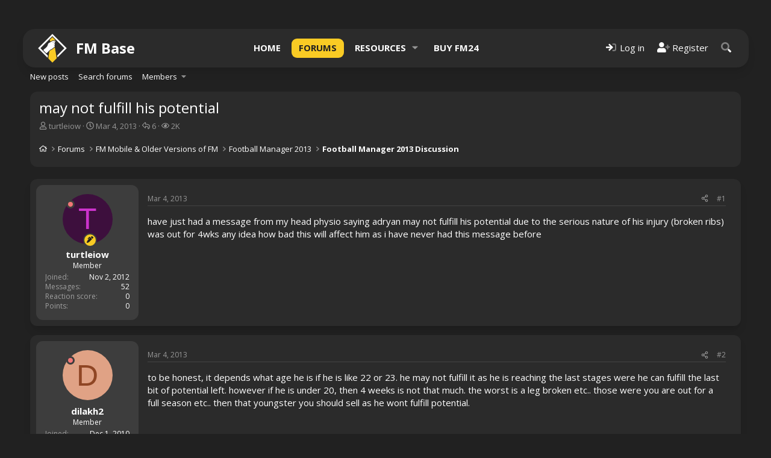

--- FILE ---
content_type: text/html; charset=utf-8
request_url: https://fm-base.co.uk/threads/may-not-fulfill-his-potential.110451/
body_size: 15405
content:
<!DOCTYPE html>
<html id="XF" lang="en-US" dir="LTR"
	data-xf="2.3"
	data-app="public"
	
	
	data-template="thread_view"
	data-container-key="node-102"
	data-content-key="thread-110451"
	data-logged-in="false"
	data-cookie-prefix="xf_"
	data-csrf="1768541602,3e68bdc8ae9bde047eab4c0f05cff917"
	class="has-no-js template-thread_view"
	>
<head>
	
	
	

	<meta charset="utf-8" />
	<title>may not fulfill his potential | FM Base</title>
	<link rel="manifest" href="/webmanifest.php">

	<meta http-equiv="X-UA-Compatible" content="IE=Edge" />
	<meta name="viewport" content="width=device-width, initial-scale=1, viewport-fit=cover">

	
		<meta name="theme-color" content="#f9cb24" />
	

	<meta name="apple-mobile-web-app-title" content="FM Base">
	
	
	<!-- VENATUS ADS -->
	<script src="https://hb.vntsm.com/v4/live/vms/sites/fm-base.co.uk/index.js" async></script> 
	<script>
	//Example Only
	self.__VM = self.__VM || [];
	self.__VM.push(function (admanager, scope) {
		scope.Config.get('billboard').display('vm-billboard');
		scope.Config.get('leaderboard').display('vm-leaderboard');
		scope.Config.get('double_mpu').display('vm-double-mpu');
		scope.Config.get('mpu').display('vm-mpu');
		scope.Config.get('skyscraper').display('vm-skyscraper');
		scope.Config.get('desktop_takeover').display('vm-desktop_takeover');
		scope.Config.get('video').display('vm-av');
		
		scope.Config.get('mobile_banner').display('vm-mobile_banner');
		scope.Config.get('mobile_mpu').display('vm-mobile_mpu');
		scope.Config.get('mobile_takeover').display('vm-mobile_takeover');

	});
	</script>
	<!-- /VENATUS ADS -->

	
		
		<meta name="description" content="have just had a message from my head physio saying adryan may not fulfill his potential due to the serious nature of his injury (broken ribs) was out for..." />
		<meta property="og:description" content="have just had a message from my head physio saying adryan may not fulfill his potential due to the serious nature of his injury (broken ribs) was out for 4wks any idea how bad this will affect him as i have never had this message before" />
		<meta property="twitter:description" content="have just had a message from my head physio saying adryan may not fulfill his potential due to the serious nature of his injury (broken ribs) was out for 4wks any idea how bad this will affect him..." />
	
	
		<meta property="og:url" content="https://fm-base.co.uk/threads/may-not-fulfill-his-potential.110451/" />
	
		<link rel="canonical" href="https://fm-base.co.uk/threads/may-not-fulfill-his-potential.110451/" />
	

	
		
	
	
	<meta property="og:site_name" content="FM Base" />


	
	
		
	
	
	<meta property="og:type" content="website" />


	
	
		
	
	
	
		<meta property="og:title" content="may not fulfill his potential" />
		<meta property="twitter:title" content="may not fulfill his potential" />
	


	
	
	
	

	
	
	
	

	<link rel="stylesheet" href="/css.php?css=public%3Anormalize.css%2Cpublic%3Afa.css%2Cpublic%3Acore.less%2Cpublic%3Aapp.less&amp;s=13&amp;l=1&amp;d=1740265350&amp;k=7eccdf2fd32c62da9adf457a2fcead642f03c1bc" />
	
	
		<link rel="preconnect" href="https://fonts.gstatic.com">
		<link href="https://fonts.googleapis.com/css2?family=Open+Sans:wght@400;500;600;700&display=swap" rel="stylesheet">
	

	<link rel="stylesheet" href="/css.php?css=public%3Abb_code.less%2Cpublic%3Amessage.less%2Cpublic%3Ashare_controls.less%2Cpublic%3Asiropu_ads_manager_ad.less%2Cpublic%3Asv_bbcode_spoiler.less%2Cpublic%3Aextra.less&amp;s=13&amp;l=1&amp;d=1740265350&amp;k=582c148b248fd61359bc705913dd1eb5023864b3" />


	
		<script src="/js/xf/preamble.min.js?_v=91501498"></script>
	

	
	<script src="/js/vendor/vendor-compiled.js?_v=91501498" defer></script>
	<script src="/js/xf/core-compiled.js?_v=91501498" defer></script>

	<script>
	XF.samViewCountMethod = "impression";
	XF.samServerTime = 1768541602;
	XF.samItem = ".samItem";
	XF.samCodeUnit = ".samCodeUnit";
	XF.samBannerUnit = ".samBannerUnit";
</script>


<script>
	window.addEventListener('DOMContentLoaded', () => {
		var bkp = document.querySelectorAll('div[data-ba]');
		if (bkp) {
			bkp.forEach(item => {
				var ad = item;
				if (ad.querySelector('ins.adsbygoogle').style.display == 'none') {
					 XF.ajax('GET', XF.canonicalizeUrl('index.php?sam-item/' + ad.dataset.ba + '/get-backup'), {}, data => {
						 if (data.backup) {
							 ad.html(data.backup);
						 }
					 }, { skipDefault: true, global: false});
				}
			});
		}
		const ff = document.querySelectorAll('div[data-position="footer_fixed"] > div[data-cv="true"]');
		if (ff) {
			ff.forEach(item => {
				XF.trigger(item, 'adView');
			});
		}
	});
</script>
	
	

		
			
		

		
	



	<script>
		window.addEventListener('DOMContentLoaded', function() {
			XF.extendObject(true, XF.config, {
				// 
				userId: 0,
				enablePush: true,
				pushAppServerKey: 'BNAsIn2RVfUBLqseOksLmXGFJbPjtmsGQNcZMREtFNEFYZxSQV07QNvZuhBDpKvSsepe+oPj+eueL78rVjYxlmQ=',
				url: {
					fullBase: 'https://fm-base.co.uk/',
					basePath: '/',
					css: '/css.php?css=__SENTINEL__&s=13&l=1&d=1740265350',
					js: '/js/__SENTINEL__?_v=91501498',
					icon: '/data/local/icons/__VARIANT__.svg?v=1761401549#__NAME__',
					iconInline: '/styles/fa/__VARIANT__/__NAME__.svg?v=5.15.3',
					keepAlive: '/login/keep-alive'
				},
				cookie: {
					path: '/',
					domain: '',
					prefix: 'xf_',
					secure: true,
					consentMode: 'disabled',
					consented: ["optional","_third_party"]
				},
				cacheKey: 'f3ed7234243583f554e27d349fe769c5',
				csrf: '1768541602,3e68bdc8ae9bde047eab4c0f05cff917',
				js: {"\/js\/sv\/advancedbbcode\/transparent_spoiler.min.js?_v=91501498":true,"\/js\/siropu\/aml\/core.min.js?_v=91501498":true},
				fullJs: false,
				css: {"public:bb_code.less":true,"public:message.less":true,"public:share_controls.less":true,"public:siropu_ads_manager_ad.less":true,"public:sv_bbcode_spoiler.less":true,"public:extra.less":true},
				time: {
					now: 1768541602,
					today: 1768521600,
					todayDow: 5,
					tomorrow: 1768608000,
					yesterday: 1768435200,
					week: 1768003200,
					month: 1767225600,
					year: 1767225600
				},
				style: {
					light: '',
					dark: '',
					defaultColorScheme: 'dark'
				},
				borderSizeFeature: '3px',
				fontAwesomeWeight: 'r',
				enableRtnProtect: true,
				
				enableFormSubmitSticky: true,
				imageOptimization: 'optimize',
				imageOptimizationQuality: 0.85,
				uploadMaxFilesize: 104857600,
				uploadMaxWidth: 0,
				uploadMaxHeight: 0,
				allowedVideoExtensions: ["m4v","mov","mp4","mp4v","mpeg","mpg","ogv","webm"],
				allowedAudioExtensions: ["mp3","opus","ogg","wav"],
				shortcodeToEmoji: true,
				visitorCounts: {
					conversations_unread: '0',
					alerts_unviewed: '0',
					total_unread: '0',
					title_count: true,
					icon_indicator: true
				},
				jsMt: {"xf\/action.js":"935110d0","xf\/embed.js":"2db54040","xf\/form.js":"b91cf4c5","xf\/structure.js":"935110d0","xf\/tooltip.js":"b91cf4c5"},
				jsState: {},
				publicMetadataLogoUrl: '',
				publicPushBadgeUrl: 'https://fm-base.co.uk/styles/default/xenforo/bell.png'
			});

			XF.extendObject(XF.phrases, {
				// 
				date_x_at_time_y:     "{date} at {time}",
				day_x_at_time_y:      "{day} at {time}",
				yesterday_at_x:       "Yesterday at {time}",
				x_minutes_ago:        "{minutes} minutes ago",
				one_minute_ago:       "1 minute ago",
				a_moment_ago:         "A moment ago",
				today_at_x:           "Today at {time}",
				in_a_moment:          "In a moment",
				in_a_minute:          "In a minute",
				in_x_minutes:         "In {minutes} minutes",
				later_today_at_x:     "Later today at {time}",
				tomorrow_at_x:        "Tomorrow at {time}",
				short_date_x_minutes: "{minutes}m",
				short_date_x_hours:   "{hours}h",
				short_date_x_days:    "{days}d",

				day0: "Sunday",
				day1: "Monday",
				day2: "Tuesday",
				day3: "Wednesday",
				day4: "Thursday",
				day5: "Friday",
				day6: "Saturday",

				dayShort0: "Sun",
				dayShort1: "Mon",
				dayShort2: "Tue",
				dayShort3: "Wed",
				dayShort4: "Thu",
				dayShort5: "Fri",
				dayShort6: "Sat",

				month0: "January",
				month1: "February",
				month2: "March",
				month3: "April",
				month4: "May",
				month5: "June",
				month6: "July",
				month7: "August",
				month8: "September",
				month9: "October",
				month10: "November",
				month11: "December",

				active_user_changed_reload_page: "The active user has changed. Reload the page for the latest version.",
				server_did_not_respond_in_time_try_again: "The server did not respond in time. Please try again.",
				oops_we_ran_into_some_problems: "Oops! We ran into some problems.",
				oops_we_ran_into_some_problems_more_details_console: "Oops! We ran into some problems. Please try again later. More error details may be in the browser console.",
				file_too_large_to_upload: "The file is too large to be uploaded.",
				uploaded_file_is_too_large_for_server_to_process: "The uploaded file is too large for the server to process.",
				files_being_uploaded_are_you_sure: "Files are still being uploaded. Are you sure you want to submit this form?",
				attach: "Attach files",
				rich_text_box: "Rich text box",
				close: "Close",
				link_copied_to_clipboard: "Link copied to clipboard.",
				text_copied_to_clipboard: "Text copied to clipboard.",
				loading: "Loading…",
				you_have_exceeded_maximum_number_of_selectable_items: "You have exceeded the maximum number of selectable items.",

				processing: "Processing",
				'processing...': "Processing…",

				showing_x_of_y_items: "Showing {count} of {total} items",
				showing_all_items: "Showing all items",
				no_items_to_display: "No items to display",

				number_button_up: "Increase",
				number_button_down: "Decrease",

				push_enable_notification_title: "Push notifications enabled successfully at FM Base",
				push_enable_notification_body: "Thank you for enabling push notifications!",

				pull_down_to_refresh: "Pull down to refresh",
				release_to_refresh: "Release to refresh",
				refreshing: "Refreshing…"
			});
		});
	</script>

	<script src="/js/sv/advancedbbcode/transparent_spoiler.min.js?_v=91501498" defer></script>
<script src="/js/siropu/aml/core.min.js?_v=91501498" defer></script>



	

	
	<script async src="https://www.googletagmanager.com/gtag/js?id=UA-2062097-1"></script>
	<script>
		window.dataLayer = window.dataLayer || [];
		function gtag(){dataLayer.push(arguments);}
		gtag('js', new Date());
		gtag('config', 'UA-2062097-1', {
			// 
			
			
		});
	</script>

	
	<script defer data-domain="fm-base.co.uk" src="https://analytics.fm-base.co.uk/js/script.js"></script>
	

	

		
			
		

		
	


</head>
<body data-template="thread_view">

	

		
			
		

		
	

 <div class="samCodeUnit" data-position="header_above"> <div class="samItem" data-xf-init="sam-item sam-monitor" data-id="43" data-cl="1" data-cv="true" data-cc="true"> <div style="align-self:center;justify-self:center;" id="vm-billboard"></div> <div style="align-self:center;justify-self:center;" id="vm-mobile_banner"></div> <div id="vm-desktop_takeover"></div> <div id="vm-mobile_takeover"></div> </div> </div> 

<div class="p-pageWrapper" id="top">

	
	
	
		<span class="height25rem"></span>
		

	
	

	
		<div class="p-navSticky p-navSticky--primary " data-xf-init="sticky-header">
			
		<nav class="p-nav">
			<div class="p-nav-inner">
				<button type="button" class="button button--plain p-nav-menuTrigger" data-xf-click="off-canvas" data-menu=".js-headerOffCanvasMenu" tabindex="0" aria-label="Menu"><span class="button-text">
					<i aria-hidden="true"></i>
				</span></button>

				
					<div class="p-header-logo p-header-logo--text">
						<a href="https://fm-base.co.uk">
							<svg class="p-header-logo--svg" version="1.1" viewBox="0 0 1e3 1e3" name="logo"><path class="fill-current" d="M499.67,3.79L3.59,499.87l326.18,325.7l16.32-64.82L84.73,499.87L499.67,84.93l414.94,414.94l-252.4,254.28  l14.7,66.02l318.83-320.31L499.67,3.79z"></path><path class="text-primary fill-current group-hover:text-white " d="m596.23 211.01-6.98 15.2c-5.01-0.42-10.16-0.55-15.26-0.55-15.37 0-31.74 1.33-42.57 2.19l-2.13 0.17c-22.16 1.77-54.48 18.83-97.38 43.18l-28.03-56.58 96.9-98.34 95.45 94.73z"></path><path class="text-primary fill-current group-hover:text-white " d="m649.55 845.64-149.89 150.33-143.29-145.29 40.82-248.76c10.03-9.72 20.99-19.52 33.9-30.41 49.44-14.54 113.41-69.4 151.77-105.66l66.69 379.79z"></path><path class="fill-current" d="m305.35 453.78s29.66-41.52 36.78-75.92 18.98-48.64 54.57-66.43 104.4-62.88 134.05-65.25c29.66-2.37 109.14-9.49 69.99 23.73-21.35 16.61-71.97 8.7-119.82 49.43 0 0 56.63-26.93 87-29.26 10.68-3.56 34.8 28.47 13.84 42.31s-60.11 35.19-64.85 42.71c12.39-3.95 45.21-34.14 58.79-17.79 14.24 17.14 16.74 24.12-2.64 39.94s-33.22 29.66-33.22 29.66 24.64-18.02 29.26-15.42c12.65 7.12 25.02 18.3 8.3 34.4-21.75 20.96-101.18 95.68-154.96 109.12-27.77 23.2-46.73 41.41-65.82 63.12-8.57 9.74-60.18 61.39-69.93 52.83-19.64-17.26-64.11-68.43-88.76-87.09-33.36-25.25 49.97-72.52 67.11-89.42 15.17-14.98 31.65-31.14 40.31-40.67z"></path></svg>
							<span>FM Base</span>
						</a>
					</div>
				

				<div class="p-nav-scroller hScroller" data-xf-init="h-scroller" data-auto-scroll=".p-navEl.is-selected">
					<div class="hScroller-scroll">
						<ul class="p-nav-list js-offCanvasNavSource">
						
							<li>
								
	<div class="p-navEl " >
	

		
	
	<a href="https://fm-base.co.uk"
	class="p-navEl-link mdi mdi-home"
	
	data-xf-key="1"
	data-nav-id="home">Home</a>


		

		
	
	</div>

							</li>
						
							<li>
								
	<div class="p-navEl is-selected" data-has-children="true">
	

		
	
	<a href="/"
	class="p-navEl-link p-navEl-link--splitMenu mdi mdi-forum"
	
	
	data-nav-id="forums">Forums</a>


		<a data-xf-key="2"
			data-xf-click="menu"
			data-menu-pos-ref="< .p-navEl"
			class="p-navEl-splitTrigger"
			role="button"
			tabindex="0"
			aria-label="Toggle expanded"
			aria-expanded="false"
			aria-haspopup="true"></a>

		
	
		<div class="menu menu--structural" data-menu="menu" aria-hidden="true">
			<div class="menu-content">
				
					
	
	
	<a href="/whats-new/posts/"
	class="menu-linkRow u-indentDepth0 js-offCanvasCopy "
	
	
	data-nav-id="newPosts">New posts</a>

	

				
					
	
	
	<a href="/search/?type=post"
	class="menu-linkRow u-indentDepth0 js-offCanvasCopy "
	
	
	data-nav-id="searchForums">Search forums</a>

	

				
					
	
	
	<a href="/members/"
	class="menu-linkRow u-indentDepth0 js-offCanvasCopy "
	
	
	data-nav-id="members">Members</a>

	
		
			
	
	
	<a href="/online/"
	class="menu-linkRow u-indentDepth1 js-offCanvasCopy "
	
	
	data-nav-id="currentVisitors">Current visitors</a>

	

		
			
	
	
	<a href="/whats-new/profile-posts/"
	class="menu-linkRow u-indentDepth1 js-offCanvasCopy "
	 rel="nofollow"
	
	data-nav-id="newProfilePosts">New profile posts</a>

	

		
			
	
	
	<a href="/search/?type=profile_post"
	class="menu-linkRow u-indentDepth1 js-offCanvasCopy "
	
	
	data-nav-id="searchProfilePosts">Search profile posts</a>

	

		
		
			<hr class="menu-separator" />
		
	

				
			</div>
		</div>
	
	</div>

							</li>
						
							<li>
								
	<div class="p-navEl " data-has-children="true">
	

		
	
	<a href="/resources/"
	class="p-navEl-link p-navEl-link--splitMenu mdi mdi-download"
	
	
	data-nav-id="xfrm">Resources</a>


		<a data-xf-key="3"
			data-xf-click="menu"
			data-menu-pos-ref="< .p-navEl"
			class="p-navEl-splitTrigger"
			role="button"
			tabindex="0"
			aria-label="Toggle expanded"
			aria-expanded="false"
			aria-haspopup="true"></a>

		
	
		<div class="menu menu--structural" data-menu="menu" aria-hidden="true">
			<div class="menu-content">
				
					
	
	
	<a href="/resources/latest-reviews"
	class="menu-linkRow u-indentDepth0 js-offCanvasCopy "
	
	
	data-nav-id="xfrmLatestReviews">Latest reviews</a>

	

				
					
	
	
	<a href="/search/?type=resource"
	class="menu-linkRow u-indentDepth0 js-offCanvasCopy "
	
	
	data-nav-id="xfrmSearchResources">Search resources</a>

	

				
			</div>
		</div>
	
	</div>

							</li>
						
							<li>
								
	<div class="p-navEl " >
	

		
	
	<a href="https://gamesplanet.com/game/football-manager-2024-steam-key--6568-1/buy?ref=fmbase"
	class="p-navEl-link mdi mdi-cart"
	
	data-xf-key="4"
	data-nav-id="buy_fm24">Buy FM24</a>


		

		
	
	</div>

							</li>
						
						</ul>
					</div>
				</div>

				<div class="p-nav-opposite">
					<div class="p-navgroup p-account p-navgroup--guest">
						
							
								<a href="/login/" class="p-navgroup-link p-navgroup-link--iconic p-navgroup-link--logIn"
									data-xf-click="overlay" data-follow-redirects="on">
									<i aria-hidden="true"></i>
									<span class="p-navgroup-linkText">Log in</span>
								</a>
							
							<div class="menu menu--structural menu--medium" data-menu="menu" data-nav-id="userLogin" aria-hidden="true" data-href="/login/"></div>
							
								<a href="/register/" class="p-navgroup-link p-navgroup-link--iconic p-navgroup-link--register"
									data-xf-click="overlay" data-follow-redirects="on">
									<i aria-hidden="true"></i>
									<span class="p-navgroup-linkText">Register</span>
								</a>
							
						
					</div>

					<div class="p-navgroup p-discovery">
						<a href="/whats-new/"
							class="p-navgroup-link p-navgroup-link--iconic p-navgroup-link--whatsnew"
							aria-label="What&#039;s new"
							title="What&#039;s new">
							<i aria-hidden="true"></i>
							<span class="p-navgroup-linkText">What's new</span>
						</a>

						
							<a href="/search/"
								class="p-navgroup-link p-navgroup-link--iconic p-navgroup-link--search"
								data-xf-click="menu"
								data-xf-key="/"
								aria-label="Search"
								aria-expanded="false"
								aria-haspopup="true"
								title="Search">
								<i aria-hidden="true"></i>
								<span class="p-navgroup-linkText">Search</span>
							</a>
							<div class="menu menu--structural menu--wide" data-menu="menu" aria-hidden="true">
								<form action="/search/search" method="post"
									class="menu-content"
									data-xf-init="quick-search">

									<h3 class="menu-header">Search</h3>
									
									<div class="menu-row">
										
											<div class="inputGroup inputGroup--joined">
												<input type="text" class="input" name="keywords" data-acurl="/search/auto-complete" placeholder="Search…" aria-label="Search" data-menu-autofocus="true" />
												
			<select name="constraints" class="js-quickSearch-constraint input" aria-label="Search within">
				<option value="">Everywhere</option>
<option value="{&quot;search_type&quot;:&quot;post&quot;}">Threads</option>
<option value="{&quot;search_type&quot;:&quot;post&quot;,&quot;c&quot;:{&quot;nodes&quot;:[102],&quot;child_nodes&quot;:1}}">This forum</option>
<option value="{&quot;search_type&quot;:&quot;post&quot;,&quot;c&quot;:{&quot;thread&quot;:110451}}">This thread</option>

			</select>
		
											</div>
										
									</div>

									
									<div class="menu-row">
										<label class="iconic"><input type="checkbox"  name="c[title_only]" value="1" /><i aria-hidden="true"></i><span class="iconic-label">Search titles only</span></label>

									</div>
									
									<div class="menu-row">
										<div class="inputGroup">
											<span class="inputGroup-text" id="ctrl_search_menu_by_member">By:</span>
											<input type="text" class="input" name="c[users]" data-xf-init="auto-complete" placeholder="Member" aria-labelledby="ctrl_search_menu_by_member" />
										</div>
									</div>
									
<div class="menu-footer">
									<span class="menu-footer-controls">
										<button type="submit" class="button button--icon button--icon--search button--primary"><i class="fa--xf far fa-search "><svg xmlns="http://www.w3.org/2000/svg" role="img" aria-hidden="true" ><use href="/data/local/icons/regular.svg?v=1761401549#search"></use></svg></i><span class="button-text">Search</span></button>
										<button type="submit" class="button " name="from_search_menu"><span class="button-text">Advanced search…</span></button>
									</span>
									</div>

									<input type="hidden" name="_xfToken" value="1768541602,3e68bdc8ae9bde047eab4c0f05cff917" />
								</form>
							</div>
						
					</div>
				</div>
			</div>
			
	

		
			
		

		
	


		</nav>
	
		</div>
		
		
			<div class="p-sectionLinks">
				<div class="p-sectionLinks-inner hScroller" data-xf-init="h-scroller">
					<div class="hScroller-scroll">
						<ul class="p-sectionLinks-list">
						
							<li>
								
	<div class="p-navEl " >
	

		
	
	<a href="/whats-new/posts/"
	class="p-navEl-link "
	
	data-xf-key="alt+1"
	data-nav-id="newPosts">New posts</a>


		

		
	
	</div>

							</li>
						
							<li>
								
	<div class="p-navEl " >
	

		
	
	<a href="/search/?type=post"
	class="p-navEl-link "
	
	data-xf-key="alt+2"
	data-nav-id="searchForums">Search forums</a>


		

		
	
	</div>

							</li>
						
							<li>
								
	<div class="p-navEl " data-has-children="true">
	

		
	
	<a href="/members/"
	class="p-navEl-link p-navEl-link--splitMenu "
	
	
	data-nav-id="members">Members</a>


		<a data-xf-key="alt+3"
			data-xf-click="menu"
			data-menu-pos-ref="< .p-navEl"
			class="p-navEl-splitTrigger"
			role="button"
			tabindex="0"
			aria-label="Toggle expanded"
			aria-expanded="false"
			aria-haspopup="true"></a>

		
	
		<div class="menu menu--structural" data-menu="menu" aria-hidden="true">
			<div class="menu-content">
				
					
	
	
	<a href="/online/"
	class="menu-linkRow u-indentDepth0 js-offCanvasCopy "
	
	
	data-nav-id="currentVisitors">Current visitors</a>

	

				
					
	
	
	<a href="/whats-new/profile-posts/"
	class="menu-linkRow u-indentDepth0 js-offCanvasCopy "
	 rel="nofollow"
	
	data-nav-id="newProfilePosts">New profile posts</a>

	

				
					
	
	
	<a href="/search/?type=profile_post"
	class="menu-linkRow u-indentDepth0 js-offCanvasCopy "
	
	
	data-nav-id="searchProfilePosts">Search profile posts</a>

	

				
			</div>
		</div>
	
	</div>

							</li>
						
						</ul>
					</div>
				</div>
			</div>
		
	
	

	<div class="offCanvasMenu offCanvasMenu--nav js-headerOffCanvasMenu" data-menu="menu" aria-hidden="true" data-ocm-builder="navigation">
		<div class="offCanvasMenu-backdrop" data-menu-close="true"></div>
		<div class="offCanvasMenu-content">
			<div class="offCanvasMenu-header">
				Menu
				<a class="offCanvasMenu-closer" data-menu-close="true" role="button" tabindex="0" aria-label="Close"></a>
			</div>
			
				<div class="p-offCanvasRegisterLink">
					<div class="offCanvasMenu-linkHolder">
						<a href="/login/" class="offCanvasMenu-link" data-xf-click="overlay" data-menu-close="true">
							Log in
						</a>
					</div>
					<hr class="offCanvasMenu-separator" />
					
						<div class="offCanvasMenu-linkHolder">
							<a href="/register/" class="offCanvasMenu-link" data-xf-click="overlay" data-menu-close="true">
								Register
							</a>
						</div>
						<hr class="offCanvasMenu-separator" />
					
				</div>
			
			<div class="js-offCanvasNavTarget"></div>
			<div class="offCanvasMenu-installBanner js-installPromptContainer" style="display: none;" data-xf-init="install-prompt">
				<div class="offCanvasMenu-installBanner-header">Install the app</div>
				<button type="button" class="button js-installPromptButton"><span class="button-text">Install</span></button>
				<template class="js-installTemplateIOS">
					<div class="js-installTemplateContent">
						<div class="overlay-title">How to install the app on iOS</div>
						<div class="block-body">
							<div class="block-row">
								<p>
									Follow along with the video below to see how to install our site as a web app on your home screen.
								</p>
								<p style="text-align: center">
									<video src="/styles/default/xenforo/add_to_home.mp4"
										width="280" height="480" autoplay loop muted playsinline></video>
								</p>
								<p>
									<small><strong>Note:</strong> This feature may not be available in some browsers.</small>
								</p>
							</div>
						</div>
					</div>
				</template>
			</div>
		</div>
	</div>

	<div class="p-body">
		<div class="p-body-inner">
			<!--XF:EXTRA_OUTPUT-->


			

			

			

			
	<noscript class="js-jsWarning"><div class="blockMessage blockMessage--important blockMessage--iconic u-noJsOnly">JavaScript is disabled. For a better experience, please enable JavaScript in your browser before proceeding.</div></noscript>

			
	<div class="blockMessage blockMessage--important blockMessage--iconic js-browserWarning" style="display: none">You are using an out of date browser. It  may not display this or other websites correctly.<br />You should upgrade or use an <a href="https://www.google.com/chrome/" target="_blank" rel="noopener">alternative browser</a>.</div>


			<div class="p-body-header">
				
					<div class="p-body-header-content">
					
						
							<div class="p-title ">
							
								
									<h1 class="p-title-value">may not fulfill his potential</h1>
								
								
							
							</div>
						

						
							<div class="p-description">
	<ul class="listInline listInline--bullet">
		<li>
			<i class="fa--xf far fa-user "><svg xmlns="http://www.w3.org/2000/svg" role="img" ><title>Thread starter</title><use href="/data/local/icons/regular.svg?v=1761401549#user"></use></svg></i>
			<span class="u-srOnly">Thread starter</span>

			<a href="/members/turtleiow.391813/" class="username  u-concealed" dir="auto" data-user-id="391813" data-xf-init="member-tooltip">turtleiow</a>
		</li>
		<li>
			<i class="fa--xf far fa-clock "><svg xmlns="http://www.w3.org/2000/svg" role="img" ><title>Start date</title><use href="/data/local/icons/regular.svg?v=1761401549#clock"></use></svg></i>
			<span class="u-srOnly">Start date</span>

			<a href="/threads/may-not-fulfill-his-potential.110451/" class="u-concealed"><time  class="u-dt" dir="auto" datetime="2013-03-04T21:32:42+0000" data-timestamp="1362432762" data-date="Mar 4, 2013" data-time="9:32 PM" data-short="Mar &#039;13" title="Mar 4, 2013 at 9:32 PM">Mar 4, 2013</time></a>
		</li>
		
		<li title="Replies">
	
		<i class="fa--xf far fa-reply "><svg xmlns="http://www.w3.org/2000/svg" role="img" ><title>Replies</title><use href="/data/local/icons/regular.svg?v=1761401549#reply"></use></svg></i>
		
	<span class="u-srOnly">Replies</span>
	6
</li>

<li title="Views">
	
		<i class="fa--xf far fa-eye "><svg xmlns="http://www.w3.org/2000/svg" role="img" ><title>Views</title><use href="/data/local/icons/regular.svg?v=1761401549#eye"></use></svg></i>
		
	<span class="u-srOnly">Views</span>
	2K
</li>

	</ul>
</div>
						
					
					</div>
				

				
	

		
			
		

		
	



				<div class="p-breadcrumbs--container">
					
	
		<ul class="p-breadcrumbs "
			itemscope itemtype="https://schema.org/BreadcrumbList">
			
				

				
				

				
					
					
	<li itemprop="itemListElement" itemscope itemtype="https://schema.org/ListItem">
		<a href="https://fm-base.co.uk" itemprop="item">
			
				<i class="fa--xf far fa-home "><svg xmlns="http://www.w3.org/2000/svg" role="img" aria-hidden="true" ><use href="/data/local/icons/regular.svg?v=1761401549#home"></use></svg></i>
				
		</a>
		<meta itemprop="position" content="1" />
	</li>

				

				
					
					
	<li itemprop="itemListElement" itemscope itemtype="https://schema.org/ListItem">
		<a href="/" itemprop="item">
			
				<span itemprop="name">Forums</span>
			
		</a>
		<meta itemprop="position" content="2" />
	</li>

				
				
					
					
	<li itemprop="itemListElement" itemscope itemtype="https://schema.org/ListItem">
		<a href="/#fm-mobile-older-versions-of-fm.40" itemprop="item">
			
				<span itemprop="name">FM Mobile &amp; Older Versions of FM</span>
			
		</a>
		<meta itemprop="position" content="3" />
	</li>

				
					
					
	<li itemprop="itemListElement" itemscope itemtype="https://schema.org/ListItem">
		<a href="/forums/football-manager-2013.101/" itemprop="item">
			
				<span itemprop="name">Football Manager 2013</span>
			
		</a>
		<meta itemprop="position" content="4" />
	</li>

				
					
					
	<li itemprop="itemListElement" itemscope itemtype="https://schema.org/ListItem">
		<a href="/forums/football-manager-2013-discussion.102/" itemprop="item">
			
				<span itemprop="name">Football Manager 2013 Discussion</span>
			
		</a>
		<meta itemprop="position" content="5" />
	</li>

				
			
		</ul>
	

					
				</div>

				
	

		
			
		

		
	


			</div>

			<div class="p-body-main  ">
				
				<div class="p-body-contentCol"></div>
				

				

				<div class="p-body-content">
					
	

		
			
		

		
	


					<div class="p-body-pageContent">

	











	
	
	
		
	
	
	


	
	
	
		
	
	
	


	
	
		
	
	
	


	
	



	












	

	
		
	








	

		
			
		

		
	











	

		
			
		

		
	



	

		
			
		

		
	



<div class="block block--messages" data-xf-init="" data-type="post" data-href="/inline-mod/" data-search-target="*">

	<span class="u-anchorTarget" id="posts"></span>

	
		
	

	

	<div class="block-outer"></div>

	

	
		
	<div class="block-outer js-threadStatusField"></div>

	

	<div class="block-container lbContainer"
		data-xf-init="lightbox select-to-quote"
		data-message-selector=".js-post"
		data-lb-id="thread-110451"
		data-lb-universal="1">

		<div class="block-body js-replyNewMessageContainer">
			
				


	

		
			
		

		
	



					

					
						

	
	

	

	
	<article class="message message--post js-post js-inlineModContainer is-first  "
		data-author="turtleiow"
		data-content="post-1788119"
		id="js-post-1788119"
		>

		

		<span class="u-anchorTarget" id="post-1788119"></span>

		
			<div class="message-inner">
				
					<div class="message-cell message-cell--user">
						

	<section class="message-user"
		>

		

		<div class="message-avatar ">
			<div class="message-avatar-wrapper">
				<a href="/members/turtleiow.391813/" class="avatar avatar--m avatar--default avatar--default--dynamic" data-user-id="391813" data-xf-init="member-tooltip" style="background-color: #3d0f3d; color: #cc33cc">
			<span class="avatar-u391813-m" role="img" aria-label="turtleiow">T</span> 
		</a>
				
					
						<span class="message-avatar-offline" tabindex="0" data-xf-init="tooltip" data-trigger="auto" title="Offline"></span>
					
				
				
					
						<div class="message-avatar-owner" data-xf-init="tooltip" title="Thread Author">
						<i class="fa--xf fas fa-pen-alt "><svg xmlns="http://www.w3.org/2000/svg" role="img" aria-hidden="true" ><use href="/data/local/icons/solid.svg?v=1761401549#pen-alt"></use></svg></i>
					</div>
					
				
			</div>
		</div>
		<div class="message-userDetails">
			<h4 class="message-name"><a href="/members/turtleiow.391813/" class="username " dir="auto" data-user-id="391813" data-xf-init="member-tooltip">turtleiow</a></h4>
			<h5 class="userTitle message-userTitle" dir="auto">Member</h5>
			
		</div>
		
			
			
				<div class="message-userExtras">
				
					
						<dl class="pairs pairs--justified">
							<dt>Joined</dt>
							<dd>Nov 2, 2012</dd>
						</dl>
					
					
						<dl class="pairs pairs--justified">
							<dt>Messages</dt>
							<dd>52</dd>
						</dl>
					
					
					
						<dl class="pairs pairs--justified">
							<dt>Reaction score</dt>
							<dd>0</dd>
						</dl>
					
					
						<dl class="pairs pairs--justified">
							<dt>Points</dt>
							<dd>0</dd>
						</dl>
					
					
					
					
					
				
				</div>
			
		
		<span class="message-userArrow"></span>
	</section>

						
					</div>
				

				
					<div class="message-cell message-cell--main">
					
						<div class="message-main js-quickEditTarget">

							
								

	

	<header class="message-attribution message-attribution--split">
		<ul class="message-attribution-main listInline ">
			
			
			<li class="u-concealed">
				<a href="/threads/may-not-fulfill-his-potential.110451/post-1788119" rel="nofollow" >
					<time  class="u-dt" dir="auto" datetime="2013-03-04T21:32:42+0000" data-timestamp="1362432762" data-date="Mar 4, 2013" data-time="9:32 PM" data-short="Mar &#039;13" title="Mar 4, 2013 at 9:32 PM">Mar 4, 2013</time>
				</a>
			</li>
			
		</ul>


	
	

		<ul class="message-attribution-opposite message-attribution-opposite--list " data-xf-init="sv-transparent-as-spoiler" 
      data-sv-show-icon="fa fa-eye"
      data-sv-hide-icon="fa fa-eye-slash">
			
				
			
			
			<li>
				<a href="/threads/may-not-fulfill-his-potential.110451/post-1788119"
					class="message-attribution-gadget"
					data-xf-init="share-tooltip"
					data-href="/posts/1788119/share"
					aria-label="Share"
					rel="nofollow">
					<i class="fa--xf far fa-share-alt "><svg xmlns="http://www.w3.org/2000/svg" role="img" aria-hidden="true" ><use href="/data/local/icons/regular.svg?v=1761401549#share-alt"></use></svg></i>
				</a>
			</li>
			
				<li class="u-hidden js-embedCopy">
					
	<a href="javascript:"
		data-xf-init="copy-to-clipboard"
		data-copy-text="&lt;div class=&quot;js-xf-embed&quot; data-url=&quot;https://fm-base.co.uk&quot; data-content=&quot;post-1788119&quot;&gt;&lt;/div&gt;&lt;script defer src=&quot;https://fm-base.co.uk/js/xf/external_embed.js?_v=91501498&quot;&gt;&lt;/script&gt;"
		data-success="Embed code HTML copied to clipboard."
		class="">
		<i class="fa--xf far fa-code "><svg xmlns="http://www.w3.org/2000/svg" role="img" aria-hidden="true" ><use href="/data/local/icons/regular.svg?v=1761401549#code"></use></svg></i>
	</a>

				</li>
			
			
			
				<li>
					<a href="/threads/may-not-fulfill-his-potential.110451/post-1788119" rel="nofollow">
						#1
					</a>
				</li>
			
		</ul>
	</header>

							

							<div class="message-content js-messageContent">
							

								
									
	
	
	

								

								
									
	

	<div class="message-userContent lbContainer js-lbContainer "
		data-lb-id="post-1788119"
		data-lb-caption-desc="turtleiow &middot; Mar 4, 2013 at 9:32 PM">

		
			

	
		
	

		

		<article class="message-body js-selectToQuote">
			
				
			

			<div >
				
					
	

		
			
		

		
	

<div class="bbWrapper">have just had a message from my head physio saying adryan may not fulfill his potential due to the serious nature of his injury (broken ribs) was out for 4wks any idea how bad this will affect him as i have never had this message before</div>

	

		
			
		

		
	

				
			</div>

			<div class="js-selectToQuoteEnd">&nbsp;</div>
			
				
			
		</article>

		
			

	
		
	

		

		
	</div>

								

								
									
	

	

								

								
									
	

		
			
		

		
	


	


	

		
			
		

		
	

								

							
							</div>

							
								
	

	<footer class="message-footer">
		

		

		<div class="reactionsBar js-reactionsList ">
			
		</div>

		<div class="js-historyTarget message-historyTarget toggleTarget" data-href="trigger-href"></div>
	</footer>

							
						</div>

					
					</div>
				
			</div>
		
	</article>

	
	

					

					

				

	

		
			
		

		
	




	

		
			
		

		
	



					

					
						

	
	

	

	
	<article class="message message--post js-post js-inlineModContainer   "
		data-author="dilakh2"
		data-content="post-1788120"
		id="js-post-1788120"
		itemscope itemtype="https://schema.org/Comment" itemid="https://fm-base.co.uk/posts/1788120/">

		
			<meta itemprop="parentItem" itemscope itemid="https://fm-base.co.uk/threads/may-not-fulfill-his-potential.110451/" />
		

		<span class="u-anchorTarget" id="post-1788120"></span>

		
			<div class="message-inner">
				
					<div class="message-cell message-cell--user">
						

	<section class="message-user"
		itemprop="author" itemscope itemtype="https://schema.org/Person" itemid="https://fm-base.co.uk/members/dilakh2.254894/">

		
			<meta itemprop="url" content="https://fm-base.co.uk/members/dilakh2.254894/" />
		

		<div class="message-avatar ">
			<div class="message-avatar-wrapper">
				<a href="/members/dilakh2.254894/" class="avatar avatar--m avatar--default avatar--default--dynamic" data-user-id="254894" data-xf-init="member-tooltip" style="background-color: #e0a285; color: #8f4624">
			<span class="avatar-u254894-m" role="img" aria-label="dilakh2">D</span> 
		</a>
				
					
						<span class="message-avatar-offline" tabindex="0" data-xf-init="tooltip" data-trigger="auto" title="Offline"></span>
					
				
				
			</div>
		</div>
		<div class="message-userDetails">
			<h4 class="message-name"><a href="/members/dilakh2.254894/" class="username " dir="auto" data-user-id="254894" data-xf-init="member-tooltip"><span itemprop="name">dilakh2</span></a></h4>
			<h5 class="userTitle message-userTitle" dir="auto" itemprop="jobTitle">Member</h5>
			
		</div>
		
			
			
				<div class="message-userExtras">
				
					
						<dl class="pairs pairs--justified">
							<dt>Joined</dt>
							<dd>Dec 1, 2010</dd>
						</dl>
					
					
						<dl class="pairs pairs--justified">
							<dt>Messages</dt>
							<dd>4,185</dd>
						</dl>
					
					
					
						<dl class="pairs pairs--justified">
							<dt>Reaction score</dt>
							<dd>1,006</dd>
						</dl>
					
					
						<dl class="pairs pairs--justified">
							<dt>Points</dt>
							<dd>113</dd>
						</dl>
					
					
					
					
					
				
				</div>
			
		
		<span class="message-userArrow"></span>
	</section>

						
					</div>
				

				
					<div class="message-cell message-cell--main">
					
						<div class="message-main js-quickEditTarget">

							
								

	

	<header class="message-attribution message-attribution--split">
		<ul class="message-attribution-main listInline ">
			
			
			<li class="u-concealed">
				<a href="/threads/may-not-fulfill-his-potential.110451/post-1788120" rel="nofollow" itemprop="url">
					<time  class="u-dt" dir="auto" datetime="2013-03-04T21:41:19+0000" data-timestamp="1362433279" data-date="Mar 4, 2013" data-time="9:41 PM" data-short="Mar &#039;13" title="Mar 4, 2013 at 9:41 PM" itemprop="datePublished">Mar 4, 2013</time>
				</a>
			</li>
			
		</ul>


	
	

		<ul class="message-attribution-opposite message-attribution-opposite--list " data-xf-init="sv-transparent-as-spoiler" 
      data-sv-show-icon="fa fa-eye"
      data-sv-hide-icon="fa fa-eye-slash">
			
			
			<li>
				<a href="/threads/may-not-fulfill-his-potential.110451/post-1788120"
					class="message-attribution-gadget"
					data-xf-init="share-tooltip"
					data-href="/posts/1788120/share"
					aria-label="Share"
					rel="nofollow">
					<i class="fa--xf far fa-share-alt "><svg xmlns="http://www.w3.org/2000/svg" role="img" aria-hidden="true" ><use href="/data/local/icons/regular.svg?v=1761401549#share-alt"></use></svg></i>
				</a>
			</li>
			
				<li class="u-hidden js-embedCopy">
					
	<a href="javascript:"
		data-xf-init="copy-to-clipboard"
		data-copy-text="&lt;div class=&quot;js-xf-embed&quot; data-url=&quot;https://fm-base.co.uk&quot; data-content=&quot;post-1788120&quot;&gt;&lt;/div&gt;&lt;script defer src=&quot;https://fm-base.co.uk/js/xf/external_embed.js?_v=91501498&quot;&gt;&lt;/script&gt;"
		data-success="Embed code HTML copied to clipboard."
		class="">
		<i class="fa--xf far fa-code "><svg xmlns="http://www.w3.org/2000/svg" role="img" aria-hidden="true" ><use href="/data/local/icons/regular.svg?v=1761401549#code"></use></svg></i>
	</a>

				</li>
			
			
			
				<li>
					<a href="/threads/may-not-fulfill-his-potential.110451/post-1788120" rel="nofollow">
						#2
					</a>
				</li>
			
		</ul>
	</header>

							

							<div class="message-content js-messageContent">
							

								
									
	
	
	

								

								
									
	

	<div class="message-userContent lbContainer js-lbContainer "
		data-lb-id="post-1788120"
		data-lb-caption-desc="dilakh2 &middot; Mar 4, 2013 at 9:41 PM">

		

		<article class="message-body js-selectToQuote">
			
				
			

			<div itemprop="text">
				
					
	

		
			
		

		
	

<div class="bbWrapper">to be honest, it depends what age he is if he is like 22 or 23. he may not fulfill it as he is reaching the last stages were he can fulfill the last bit of potential left. however if he is under 20, then 4 weeks is not that much. the worst is a leg broken etc.. those were you are out for a full season etc.. then that youngster you should sell as he wont fulfill potential.</div>

	

		
			
		

		
	

				
			</div>

			<div class="js-selectToQuoteEnd">&nbsp;</div>
			
				
			
		</article>

		

		
	</div>

								

								
									
	

	

								

								
									
	

		
			
		

		
	


	


	

		
			
		

		
	

								

							
							</div>

							
								
	

	<footer class="message-footer">
		
			<div class="message-microdata" itemprop="interactionStatistic" itemtype="https://schema.org/InteractionCounter" itemscope>
				<meta itemprop="userInteractionCount" content="0" />
				<meta itemprop="interactionType" content="https://schema.org/LikeAction" />
			</div>
		

		

		<div class="reactionsBar js-reactionsList ">
			
		</div>

		<div class="js-historyTarget message-historyTarget toggleTarget" data-href="trigger-href"></div>
	</footer>

							
						</div>

					
					</div>
				
			</div>
		
	</article>

	
	

					

					

				

	

		
			
		

		
	




	

		
			
		

		
	



					

					
						

	
	

	

	
	<article class="message message--post js-post js-inlineModContainer   "
		data-author="turtleiow"
		data-content="post-1788121"
		id="js-post-1788121"
		itemscope itemtype="https://schema.org/Comment" itemid="https://fm-base.co.uk/posts/1788121/">

		
			<meta itemprop="parentItem" itemscope itemid="https://fm-base.co.uk/threads/may-not-fulfill-his-potential.110451/" />
		

		<span class="u-anchorTarget" id="post-1788121"></span>

		
			<div class="message-inner">
				
					<div class="message-cell message-cell--user">
						

	<section class="message-user"
		itemprop="author" itemscope itemtype="https://schema.org/Person" itemid="https://fm-base.co.uk/members/turtleiow.391813/">

		
			<meta itemprop="url" content="https://fm-base.co.uk/members/turtleiow.391813/" />
		

		<div class="message-avatar ">
			<div class="message-avatar-wrapper">
				<a href="/members/turtleiow.391813/" class="avatar avatar--m avatar--default avatar--default--dynamic" data-user-id="391813" data-xf-init="member-tooltip" style="background-color: #3d0f3d; color: #cc33cc">
			<span class="avatar-u391813-m" role="img" aria-label="turtleiow">T</span> 
		</a>
				
					
						<span class="message-avatar-offline" tabindex="0" data-xf-init="tooltip" data-trigger="auto" title="Offline"></span>
					
				
				
					
						<div class="message-avatar-owner" data-xf-init="tooltip" title="Thread Author">
						<i class="fa--xf fas fa-pen-alt "><svg xmlns="http://www.w3.org/2000/svg" role="img" aria-hidden="true" ><use href="/data/local/icons/solid.svg?v=1761401549#pen-alt"></use></svg></i>
					</div>
					
				
			</div>
		</div>
		<div class="message-userDetails">
			<h4 class="message-name"><a href="/members/turtleiow.391813/" class="username " dir="auto" data-user-id="391813" data-xf-init="member-tooltip"><span itemprop="name">turtleiow</span></a></h4>
			<h5 class="userTitle message-userTitle" dir="auto" itemprop="jobTitle">Member</h5>
			
		</div>
		
			
			
				<div class="message-userExtras">
				
					
						<dl class="pairs pairs--justified">
							<dt>Joined</dt>
							<dd>Nov 2, 2012</dd>
						</dl>
					
					
						<dl class="pairs pairs--justified">
							<dt>Messages</dt>
							<dd>52</dd>
						</dl>
					
					
					
						<dl class="pairs pairs--justified">
							<dt>Reaction score</dt>
							<dd>0</dd>
						</dl>
					
					
						<dl class="pairs pairs--justified">
							<dt>Points</dt>
							<dd>0</dd>
						</dl>
					
					
					
					
					
				
				</div>
			
		
		<span class="message-userArrow"></span>
	</section>

						
					</div>
				

				
					<div class="message-cell message-cell--main">
					
						<div class="message-main js-quickEditTarget">

							
								

	

	<header class="message-attribution message-attribution--split">
		<ul class="message-attribution-main listInline ">
			
			
			<li class="u-concealed">
				<a href="/threads/may-not-fulfill-his-potential.110451/post-1788121" rel="nofollow" itemprop="url">
					<time  class="u-dt" dir="auto" datetime="2013-03-04T21:44:00+0000" data-timestamp="1362433440" data-date="Mar 4, 2013" data-time="9:44 PM" data-short="Mar &#039;13" title="Mar 4, 2013 at 9:44 PM" itemprop="datePublished">Mar 4, 2013</time>
				</a>
			</li>
			
		</ul>


	
	

		<ul class="message-attribution-opposite message-attribution-opposite--list " data-xf-init="sv-transparent-as-spoiler" 
      data-sv-show-icon="fa fa-eye"
      data-sv-hide-icon="fa fa-eye-slash">
			
				
			
			
			<li>
				<a href="/threads/may-not-fulfill-his-potential.110451/post-1788121"
					class="message-attribution-gadget"
					data-xf-init="share-tooltip"
					data-href="/posts/1788121/share"
					aria-label="Share"
					rel="nofollow">
					<i class="fa--xf far fa-share-alt "><svg xmlns="http://www.w3.org/2000/svg" role="img" aria-hidden="true" ><use href="/data/local/icons/regular.svg?v=1761401549#share-alt"></use></svg></i>
				</a>
			</li>
			
				<li class="u-hidden js-embedCopy">
					
	<a href="javascript:"
		data-xf-init="copy-to-clipboard"
		data-copy-text="&lt;div class=&quot;js-xf-embed&quot; data-url=&quot;https://fm-base.co.uk&quot; data-content=&quot;post-1788121&quot;&gt;&lt;/div&gt;&lt;script defer src=&quot;https://fm-base.co.uk/js/xf/external_embed.js?_v=91501498&quot;&gt;&lt;/script&gt;"
		data-success="Embed code HTML copied to clipboard."
		class="">
		<i class="fa--xf far fa-code "><svg xmlns="http://www.w3.org/2000/svg" role="img" aria-hidden="true" ><use href="/data/local/icons/regular.svg?v=1761401549#code"></use></svg></i>
	</a>

				</li>
			
			
			
				<li>
					<a href="/threads/may-not-fulfill-his-potential.110451/post-1788121" rel="nofollow">
						#3
					</a>
				</li>
			
		</ul>
	</header>

							

							<div class="message-content js-messageContent">
							

								
									
	
	
	

								

								
									
	

	<div class="message-userContent lbContainer js-lbContainer "
		data-lb-id="post-1788121"
		data-lb-caption-desc="turtleiow &middot; Mar 4, 2013 at 9:44 PM">

		

		<article class="message-body js-selectToQuote">
			
				
			

			<div itemprop="text">
				
					
	

		
			
		

		
	

<div class="bbWrapper">he only 18 i think as it is first season of my spurs save but i have had a few injuries now starting to bug me but this was the most serious have reduced training but nothing stops the injuries</div>

	

		
			
		

		
	

				
			</div>

			<div class="js-selectToQuoteEnd">&nbsp;</div>
			
				
			
		</article>

		

		
	</div>

								

								
									
	

	

								

								
									
	

		
			
		

		
	


	


	

		
			
		

		
	

								

							
							</div>

							
								
	

	<footer class="message-footer">
		
			<div class="message-microdata" itemprop="interactionStatistic" itemtype="https://schema.org/InteractionCounter" itemscope>
				<meta itemprop="userInteractionCount" content="0" />
				<meta itemprop="interactionType" content="https://schema.org/LikeAction" />
			</div>
		

		

		<div class="reactionsBar js-reactionsList ">
			
		</div>

		<div class="js-historyTarget message-historyTarget toggleTarget" data-href="trigger-href"></div>
	</footer>

							
						</div>

					
					</div>
				
			</div>
		
	</article>

	
	

					

					

				

	

		
			
		

		
	




	

		
			
		

		
	



					

					
						

	
	

	

	
	<article class="message message--post js-post js-inlineModContainer   "
		data-author="dilakh2"
		data-content="post-1788122"
		id="js-post-1788122"
		itemscope itemtype="https://schema.org/Comment" itemid="https://fm-base.co.uk/posts/1788122/">

		
			<meta itemprop="parentItem" itemscope itemid="https://fm-base.co.uk/threads/may-not-fulfill-his-potential.110451/" />
		

		<span class="u-anchorTarget" id="post-1788122"></span>

		
			<div class="message-inner">
				
					<div class="message-cell message-cell--user">
						

	<section class="message-user"
		itemprop="author" itemscope itemtype="https://schema.org/Person" itemid="https://fm-base.co.uk/members/dilakh2.254894/">

		
			<meta itemprop="url" content="https://fm-base.co.uk/members/dilakh2.254894/" />
		

		<div class="message-avatar ">
			<div class="message-avatar-wrapper">
				<a href="/members/dilakh2.254894/" class="avatar avatar--m avatar--default avatar--default--dynamic" data-user-id="254894" data-xf-init="member-tooltip" style="background-color: #e0a285; color: #8f4624">
			<span class="avatar-u254894-m" role="img" aria-label="dilakh2">D</span> 
		</a>
				
					
						<span class="message-avatar-offline" tabindex="0" data-xf-init="tooltip" data-trigger="auto" title="Offline"></span>
					
				
				
			</div>
		</div>
		<div class="message-userDetails">
			<h4 class="message-name"><a href="/members/dilakh2.254894/" class="username " dir="auto" data-user-id="254894" data-xf-init="member-tooltip"><span itemprop="name">dilakh2</span></a></h4>
			<h5 class="userTitle message-userTitle" dir="auto" itemprop="jobTitle">Member</h5>
			
		</div>
		
			
			
				<div class="message-userExtras">
				
					
						<dl class="pairs pairs--justified">
							<dt>Joined</dt>
							<dd>Dec 1, 2010</dd>
						</dl>
					
					
						<dl class="pairs pairs--justified">
							<dt>Messages</dt>
							<dd>4,185</dd>
						</dl>
					
					
					
						<dl class="pairs pairs--justified">
							<dt>Reaction score</dt>
							<dd>1,006</dd>
						</dl>
					
					
						<dl class="pairs pairs--justified">
							<dt>Points</dt>
							<dd>113</dd>
						</dl>
					
					
					
					
					
				
				</div>
			
		
		<span class="message-userArrow"></span>
	</section>

						
					</div>
				

				
					<div class="message-cell message-cell--main">
					
						<div class="message-main js-quickEditTarget">

							
								

	

	<header class="message-attribution message-attribution--split">
		<ul class="message-attribution-main listInline ">
			
			
			<li class="u-concealed">
				<a href="/threads/may-not-fulfill-his-potential.110451/post-1788122" rel="nofollow" itemprop="url">
					<time  class="u-dt" dir="auto" datetime="2013-03-04T22:31:33+0000" data-timestamp="1362436293" data-date="Mar 4, 2013" data-time="10:31 PM" data-short="Mar &#039;13" title="Mar 4, 2013 at 10:31 PM" itemprop="datePublished">Mar 4, 2013</time>
				</a>
			</li>
			
		</ul>


	
	

		<ul class="message-attribution-opposite message-attribution-opposite--list " data-xf-init="sv-transparent-as-spoiler" 
      data-sv-show-icon="fa fa-eye"
      data-sv-hide-icon="fa fa-eye-slash">
			
			
			<li>
				<a href="/threads/may-not-fulfill-his-potential.110451/post-1788122"
					class="message-attribution-gadget"
					data-xf-init="share-tooltip"
					data-href="/posts/1788122/share"
					aria-label="Share"
					rel="nofollow">
					<i class="fa--xf far fa-share-alt "><svg xmlns="http://www.w3.org/2000/svg" role="img" aria-hidden="true" ><use href="/data/local/icons/regular.svg?v=1761401549#share-alt"></use></svg></i>
				</a>
			</li>
			
				<li class="u-hidden js-embedCopy">
					
	<a href="javascript:"
		data-xf-init="copy-to-clipboard"
		data-copy-text="&lt;div class=&quot;js-xf-embed&quot; data-url=&quot;https://fm-base.co.uk&quot; data-content=&quot;post-1788122&quot;&gt;&lt;/div&gt;&lt;script defer src=&quot;https://fm-base.co.uk/js/xf/external_embed.js?_v=91501498&quot;&gt;&lt;/script&gt;"
		data-success="Embed code HTML copied to clipboard."
		class="">
		<i class="fa--xf far fa-code "><svg xmlns="http://www.w3.org/2000/svg" role="img" aria-hidden="true" ><use href="/data/local/icons/regular.svg?v=1761401549#code"></use></svg></i>
	</a>

				</li>
			
			
			
				<li>
					<a href="/threads/may-not-fulfill-his-potential.110451/post-1788122" rel="nofollow">
						#4
					</a>
				</li>
			
		</ul>
	</header>

							

							<div class="message-content js-messageContent">
							

								
									
	
	
	

								

								
									
	

	<div class="message-userContent lbContainer js-lbContainer "
		data-lb-id="post-1788122"
		data-lb-caption-desc="dilakh2 &middot; Mar 4, 2013 at 10:31 PM">

		

		<article class="message-body js-selectToQuote">
			
				
			

			<div itemprop="text">
				
					
	

		
			
		

		
	

<div class="bbWrapper">he might be injury prone so that means he will most likely succumb to regular injuries... keep him till his 20 21 if he hasnt improved that much just sell. there will probably be better regens in the game by then.</div>

	

		
			
		

		
	

				
			</div>

			<div class="js-selectToQuoteEnd">&nbsp;</div>
			
				
			
		</article>

		

		
	</div>

								

								
									
	

	

								

								
									
	

		
			
		

		
	


	


	

		
			
		

		
	

								

							
							</div>

							
								
	

	<footer class="message-footer">
		
			<div class="message-microdata" itemprop="interactionStatistic" itemtype="https://schema.org/InteractionCounter" itemscope>
				<meta itemprop="userInteractionCount" content="0" />
				<meta itemprop="interactionType" content="https://schema.org/LikeAction" />
			</div>
		

		

		<div class="reactionsBar js-reactionsList ">
			
		</div>

		<div class="js-historyTarget message-historyTarget toggleTarget" data-href="trigger-href"></div>
	</footer>

							
						</div>

					
					</div>
				
			</div>
		
	</article>

	
	

					

					

				

	

		
			
		

		
	




	

		
			
		

		
	



					

					
						

	
	

	

	
	<article class="message message--post js-post js-inlineModContainer   "
		data-author="Coupdhaha"
		data-content="post-1788123"
		id="js-post-1788123"
		itemscope itemtype="https://schema.org/Comment" itemid="https://fm-base.co.uk/posts/1788123/">

		
			<meta itemprop="parentItem" itemscope itemid="https://fm-base.co.uk/threads/may-not-fulfill-his-potential.110451/" />
		

		<span class="u-anchorTarget" id="post-1788123"></span>

		
			<div class="message-inner">
				
					<div class="message-cell message-cell--user">
						

	<section class="message-user"
		itemprop="author" itemscope itemtype="https://schema.org/Person" itemid="https://fm-base.co.uk/members/coupdhaha.327010/">

		
			<meta itemprop="url" content="https://fm-base.co.uk/members/coupdhaha.327010/" />
		

		<div class="message-avatar ">
			<div class="message-avatar-wrapper">
				<a href="/members/coupdhaha.327010/" class="avatar avatar--m avatar--default avatar--default--dynamic" data-user-id="327010" data-xf-init="member-tooltip" style="background-color: #3d0f0f; color: #cc3333">
			<span class="avatar-u327010-m" role="img" aria-label="Coupdhaha">C</span> 
		</a>
				
					
						<span class="message-avatar-offline" tabindex="0" data-xf-init="tooltip" data-trigger="auto" title="Offline"></span>
					
				
				
			</div>
		</div>
		<div class="message-userDetails">
			<h4 class="message-name"><a href="/members/coupdhaha.327010/" class="username " dir="auto" data-user-id="327010" data-xf-init="member-tooltip"><span itemprop="name">Coupdhaha</span></a></h4>
			<h5 class="userTitle message-userTitle" dir="auto" itemprop="jobTitle">Member</h5>
			
		</div>
		
			
			
				<div class="message-userExtras">
				
					
						<dl class="pairs pairs--justified">
							<dt>Joined</dt>
							<dd>Dec 6, 2011</dd>
						</dl>
					
					
						<dl class="pairs pairs--justified">
							<dt>Messages</dt>
							<dd>402</dd>
						</dl>
					
					
					
						<dl class="pairs pairs--justified">
							<dt>Reaction score</dt>
							<dd>0</dd>
						</dl>
					
					
						<dl class="pairs pairs--justified">
							<dt>Points</dt>
							<dd>0</dd>
						</dl>
					
					
					
					
					
				
				</div>
			
		
		<span class="message-userArrow"></span>
	</section>

						
					</div>
				

				
					<div class="message-cell message-cell--main">
					
						<div class="message-main js-quickEditTarget">

							
								

	

	<header class="message-attribution message-attribution--split">
		<ul class="message-attribution-main listInline ">
			
			
			<li class="u-concealed">
				<a href="/threads/may-not-fulfill-his-potential.110451/post-1788123" rel="nofollow" itemprop="url">
					<time  class="u-dt" dir="auto" datetime="2013-03-05T03:13:07+0000" data-timestamp="1362453187" data-date="Mar 5, 2013" data-time="3:13 AM" data-short="Mar &#039;13" title="Mar 5, 2013 at 3:13 AM" itemprop="datePublished">Mar 5, 2013</time>
				</a>
			</li>
			
		</ul>


	
	

		<ul class="message-attribution-opposite message-attribution-opposite--list " data-xf-init="sv-transparent-as-spoiler" 
      data-sv-show-icon="fa fa-eye"
      data-sv-hide-icon="fa fa-eye-slash">
			
			
			<li>
				<a href="/threads/may-not-fulfill-his-potential.110451/post-1788123"
					class="message-attribution-gadget"
					data-xf-init="share-tooltip"
					data-href="/posts/1788123/share"
					aria-label="Share"
					rel="nofollow">
					<i class="fa--xf far fa-share-alt "><svg xmlns="http://www.w3.org/2000/svg" role="img" aria-hidden="true" ><use href="/data/local/icons/regular.svg?v=1761401549#share-alt"></use></svg></i>
				</a>
			</li>
			
				<li class="u-hidden js-embedCopy">
					
	<a href="javascript:"
		data-xf-init="copy-to-clipboard"
		data-copy-text="&lt;div class=&quot;js-xf-embed&quot; data-url=&quot;https://fm-base.co.uk&quot; data-content=&quot;post-1788123&quot;&gt;&lt;/div&gt;&lt;script defer src=&quot;https://fm-base.co.uk/js/xf/external_embed.js?_v=91501498&quot;&gt;&lt;/script&gt;"
		data-success="Embed code HTML copied to clipboard."
		class="">
		<i class="fa--xf far fa-code "><svg xmlns="http://www.w3.org/2000/svg" role="img" aria-hidden="true" ><use href="/data/local/icons/regular.svg?v=1761401549#code"></use></svg></i>
	</a>

				</li>
			
			
			
				<li>
					<a href="/threads/may-not-fulfill-his-potential.110451/post-1788123" rel="nofollow">
						#5
					</a>
				</li>
			
		</ul>
	</header>

							

							<div class="message-content js-messageContent">
							

								
									
	
	
	

								

								
									
	

	<div class="message-userContent lbContainer js-lbContainer "
		data-lb-id="post-1788123"
		data-lb-caption-desc="Coupdhaha &middot; Mar 5, 2013 at 3:13 AM">

		

		<article class="message-body js-selectToQuote">
			
				
			

			<div itemprop="text">
				
					
	

		
			
		

		
	

<div class="bbWrapper">4 weeks isn&#039;t even a long time. Is this injury just one in a series of injuries?</div>

	

		
			
		

		
	

				
			</div>

			<div class="js-selectToQuoteEnd">&nbsp;</div>
			
				
			
		</article>

		

		
	</div>

								

								
									
	

	

								

								
									
	

		
			
		

		
	


	


	

		
			
		

		
	

								

							
							</div>

							
								
	

	<footer class="message-footer">
		
			<div class="message-microdata" itemprop="interactionStatistic" itemtype="https://schema.org/InteractionCounter" itemscope>
				<meta itemprop="userInteractionCount" content="0" />
				<meta itemprop="interactionType" content="https://schema.org/LikeAction" />
			</div>
		

		

		<div class="reactionsBar js-reactionsList ">
			
		</div>

		<div class="js-historyTarget message-historyTarget toggleTarget" data-href="trigger-href"></div>
	</footer>

							
						</div>

					
					</div>
				
			</div>
		
	</article>

	
	

					

					

				

	

		
			
		

		
	




	

		
			
		

		
	



					

					
						

	
	

	

	
	<article class="message message--post js-post js-inlineModContainer   "
		data-author="turtleiow"
		data-content="post-1788124"
		id="js-post-1788124"
		itemscope itemtype="https://schema.org/Comment" itemid="https://fm-base.co.uk/posts/1788124/">

		
			<meta itemprop="parentItem" itemscope itemid="https://fm-base.co.uk/threads/may-not-fulfill-his-potential.110451/" />
		

		<span class="u-anchorTarget" id="post-1788124"></span>

		
			<div class="message-inner">
				
					<div class="message-cell message-cell--user">
						

	<section class="message-user"
		itemprop="author" itemscope itemtype="https://schema.org/Person" itemid="https://fm-base.co.uk/members/turtleiow.391813/">

		
			<meta itemprop="url" content="https://fm-base.co.uk/members/turtleiow.391813/" />
		

		<div class="message-avatar ">
			<div class="message-avatar-wrapper">
				<a href="/members/turtleiow.391813/" class="avatar avatar--m avatar--default avatar--default--dynamic" data-user-id="391813" data-xf-init="member-tooltip" style="background-color: #3d0f3d; color: #cc33cc">
			<span class="avatar-u391813-m" role="img" aria-label="turtleiow">T</span> 
		</a>
				
					
						<span class="message-avatar-offline" tabindex="0" data-xf-init="tooltip" data-trigger="auto" title="Offline"></span>
					
				
				
					
						<div class="message-avatar-owner" data-xf-init="tooltip" title="Thread Author">
						<i class="fa--xf fas fa-pen-alt "><svg xmlns="http://www.w3.org/2000/svg" role="img" aria-hidden="true" ><use href="/data/local/icons/solid.svg?v=1761401549#pen-alt"></use></svg></i>
					</div>
					
				
			</div>
		</div>
		<div class="message-userDetails">
			<h4 class="message-name"><a href="/members/turtleiow.391813/" class="username " dir="auto" data-user-id="391813" data-xf-init="member-tooltip"><span itemprop="name">turtleiow</span></a></h4>
			<h5 class="userTitle message-userTitle" dir="auto" itemprop="jobTitle">Member</h5>
			
		</div>
		
			
			
				<div class="message-userExtras">
				
					
						<dl class="pairs pairs--justified">
							<dt>Joined</dt>
							<dd>Nov 2, 2012</dd>
						</dl>
					
					
						<dl class="pairs pairs--justified">
							<dt>Messages</dt>
							<dd>52</dd>
						</dl>
					
					
					
						<dl class="pairs pairs--justified">
							<dt>Reaction score</dt>
							<dd>0</dd>
						</dl>
					
					
						<dl class="pairs pairs--justified">
							<dt>Points</dt>
							<dd>0</dd>
						</dl>
					
					
					
					
					
				
				</div>
			
		
		<span class="message-userArrow"></span>
	</section>

						
					</div>
				

				
					<div class="message-cell message-cell--main">
					
						<div class="message-main js-quickEditTarget">

							
								

	

	<header class="message-attribution message-attribution--split">
		<ul class="message-attribution-main listInline ">
			
			
			<li class="u-concealed">
				<a href="/threads/may-not-fulfill-his-potential.110451/post-1788124" rel="nofollow" itemprop="url">
					<time  class="u-dt" dir="auto" datetime="2013-03-05T13:01:38+0000" data-timestamp="1362488498" data-date="Mar 5, 2013" data-time="1:01 PM" data-short="Mar &#039;13" title="Mar 5, 2013 at 1:01 PM" itemprop="datePublished">Mar 5, 2013</time>
				</a>
			</li>
			
		</ul>


	
	

		<ul class="message-attribution-opposite message-attribution-opposite--list " data-xf-init="sv-transparent-as-spoiler" 
      data-sv-show-icon="fa fa-eye"
      data-sv-hide-icon="fa fa-eye-slash">
			
				
			
			
			<li>
				<a href="/threads/may-not-fulfill-his-potential.110451/post-1788124"
					class="message-attribution-gadget"
					data-xf-init="share-tooltip"
					data-href="/posts/1788124/share"
					aria-label="Share"
					rel="nofollow">
					<i class="fa--xf far fa-share-alt "><svg xmlns="http://www.w3.org/2000/svg" role="img" aria-hidden="true" ><use href="/data/local/icons/regular.svg?v=1761401549#share-alt"></use></svg></i>
				</a>
			</li>
			
				<li class="u-hidden js-embedCopy">
					
	<a href="javascript:"
		data-xf-init="copy-to-clipboard"
		data-copy-text="&lt;div class=&quot;js-xf-embed&quot; data-url=&quot;https://fm-base.co.uk&quot; data-content=&quot;post-1788124&quot;&gt;&lt;/div&gt;&lt;script defer src=&quot;https://fm-base.co.uk/js/xf/external_embed.js?_v=91501498&quot;&gt;&lt;/script&gt;"
		data-success="Embed code HTML copied to clipboard."
		class="">
		<i class="fa--xf far fa-code "><svg xmlns="http://www.w3.org/2000/svg" role="img" aria-hidden="true" ><use href="/data/local/icons/regular.svg?v=1761401549#code"></use></svg></i>
	</a>

				</li>
			
			
			
				<li>
					<a href="/threads/may-not-fulfill-his-potential.110451/post-1788124" rel="nofollow">
						#6
					</a>
				</li>
			
		</ul>
	</header>

							

							<div class="message-content js-messageContent">
							

								
									
	
	
	

								

								
									
	

	<div class="message-userContent lbContainer js-lbContainer "
		data-lb-id="post-1788124"
		data-lb-caption-desc="turtleiow &middot; Mar 5, 2013 at 1:01 PM">

		

		<article class="message-body js-selectToQuote">
			
				
			

			<div itemprop="text">
				
					
	

		
			
		

		
	

<div class="bbWrapper"><blockquote data-attributes="member: 327010" data-quote="Coupdhaha" data-source="post: 1788123"
	class="bbCodeBlock bbCodeBlock--expandable bbCodeBlock--quote js-expandWatch">
	
		<div class="bbCodeBlock-title">
			
				<a href="/goto/post?id=1788123"
					class="bbCodeBlock-sourceJump"
					rel="nofollow"
					data-xf-click="attribution"
					data-content-selector="#post-1788123">Coupdhaha said:</a>
			
		</div>
	
	<div class="bbCodeBlock-content">
		
		<div class="bbCodeBlock-expandContent js-expandContent ">
			4 weeks isn&#039;t even a long time. Is this injury just one in a series of injuries?
		</div>
		<div class="bbCodeBlock-expandLink js-expandLink"><a role="button" tabindex="0">Click to expand...</a></div>
	</div>
</blockquote><br />
no this was his first injury on the season</div>

	

		
			
		

		
	

				
			</div>

			<div class="js-selectToQuoteEnd">&nbsp;</div>
			
				
			
		</article>

		

		
	</div>

								

								
									
	

	

								

								
									
	

		
			
		

		
	


	


	

		
			
		

		
	

								

							
							</div>

							
								
	

	<footer class="message-footer">
		
			<div class="message-microdata" itemprop="interactionStatistic" itemtype="https://schema.org/InteractionCounter" itemscope>
				<meta itemprop="userInteractionCount" content="0" />
				<meta itemprop="interactionType" content="https://schema.org/LikeAction" />
			</div>
		

		

		<div class="reactionsBar js-reactionsList ">
			
		</div>

		<div class="js-historyTarget message-historyTarget toggleTarget" data-href="trigger-href"></div>
	</footer>

							
						</div>

					
					</div>
				
			</div>
		
	</article>

	
	

					

					

				

	

		
			
		

		
	




	

		
			
		

		
	



					

					
						

	
	

	

	
	<article class="message message--post js-post js-inlineModContainer   "
		data-author="Coupdhaha"
		data-content="post-1788125"
		id="js-post-1788125"
		itemscope itemtype="https://schema.org/Comment" itemid="https://fm-base.co.uk/posts/1788125/">

		
			<meta itemprop="parentItem" itemscope itemid="https://fm-base.co.uk/threads/may-not-fulfill-his-potential.110451/" />
		

		<span class="u-anchorTarget" id="post-1788125"></span>

		
			<div class="message-inner">
				
					<div class="message-cell message-cell--user">
						

	<section class="message-user"
		itemprop="author" itemscope itemtype="https://schema.org/Person" itemid="https://fm-base.co.uk/members/coupdhaha.327010/">

		
			<meta itemprop="url" content="https://fm-base.co.uk/members/coupdhaha.327010/" />
		

		<div class="message-avatar ">
			<div class="message-avatar-wrapper">
				<a href="/members/coupdhaha.327010/" class="avatar avatar--m avatar--default avatar--default--dynamic" data-user-id="327010" data-xf-init="member-tooltip" style="background-color: #3d0f0f; color: #cc3333">
			<span class="avatar-u327010-m" role="img" aria-label="Coupdhaha">C</span> 
		</a>
				
					
						<span class="message-avatar-offline" tabindex="0" data-xf-init="tooltip" data-trigger="auto" title="Offline"></span>
					
				
				
			</div>
		</div>
		<div class="message-userDetails">
			<h4 class="message-name"><a href="/members/coupdhaha.327010/" class="username " dir="auto" data-user-id="327010" data-xf-init="member-tooltip"><span itemprop="name">Coupdhaha</span></a></h4>
			<h5 class="userTitle message-userTitle" dir="auto" itemprop="jobTitle">Member</h5>
			
		</div>
		
			
			
				<div class="message-userExtras">
				
					
						<dl class="pairs pairs--justified">
							<dt>Joined</dt>
							<dd>Dec 6, 2011</dd>
						</dl>
					
					
						<dl class="pairs pairs--justified">
							<dt>Messages</dt>
							<dd>402</dd>
						</dl>
					
					
					
						<dl class="pairs pairs--justified">
							<dt>Reaction score</dt>
							<dd>0</dd>
						</dl>
					
					
						<dl class="pairs pairs--justified">
							<dt>Points</dt>
							<dd>0</dd>
						</dl>
					
					
					
					
					
				
				</div>
			
		
		<span class="message-userArrow"></span>
	</section>

						
					</div>
				

				
					<div class="message-cell message-cell--main">
					
						<div class="message-main js-quickEditTarget">

							
								

	

	<header class="message-attribution message-attribution--split">
		<ul class="message-attribution-main listInline ">
			
			
			<li class="u-concealed">
				<a href="/threads/may-not-fulfill-his-potential.110451/post-1788125" rel="nofollow" itemprop="url">
					<time  class="u-dt" dir="auto" datetime="2013-03-05T14:39:14+0000" data-timestamp="1362494354" data-date="Mar 5, 2013" data-time="2:39 PM" data-short="Mar &#039;13" title="Mar 5, 2013 at 2:39 PM" itemprop="datePublished">Mar 5, 2013</time>
				</a>
			</li>
			
		</ul>


	
	

		<ul class="message-attribution-opposite message-attribution-opposite--list " data-xf-init="sv-transparent-as-spoiler" 
      data-sv-show-icon="fa fa-eye"
      data-sv-hide-icon="fa fa-eye-slash">
			
			
			<li>
				<a href="/threads/may-not-fulfill-his-potential.110451/post-1788125"
					class="message-attribution-gadget"
					data-xf-init="share-tooltip"
					data-href="/posts/1788125/share"
					aria-label="Share"
					rel="nofollow">
					<i class="fa--xf far fa-share-alt "><svg xmlns="http://www.w3.org/2000/svg" role="img" aria-hidden="true" ><use href="/data/local/icons/regular.svg?v=1761401549#share-alt"></use></svg></i>
				</a>
			</li>
			
				<li class="u-hidden js-embedCopy">
					
	<a href="javascript:"
		data-xf-init="copy-to-clipboard"
		data-copy-text="&lt;div class=&quot;js-xf-embed&quot; data-url=&quot;https://fm-base.co.uk&quot; data-content=&quot;post-1788125&quot;&gt;&lt;/div&gt;&lt;script defer src=&quot;https://fm-base.co.uk/js/xf/external_embed.js?_v=91501498&quot;&gt;&lt;/script&gt;"
		data-success="Embed code HTML copied to clipboard."
		class="">
		<i class="fa--xf far fa-code "><svg xmlns="http://www.w3.org/2000/svg" role="img" aria-hidden="true" ><use href="/data/local/icons/regular.svg?v=1761401549#code"></use></svg></i>
	</a>

				</li>
			
			
			
				<li>
					<a href="/threads/may-not-fulfill-his-potential.110451/post-1788125" rel="nofollow">
						#7
					</a>
				</li>
			
		</ul>
	</header>

							

							<div class="message-content js-messageContent">
							

								
									
	
	
	

								

								
									
	

	<div class="message-userContent lbContainer js-lbContainer "
		data-lb-id="post-1788125"
		data-lb-caption-desc="Coupdhaha &middot; Mar 5, 2013 at 2:39 PM">

		

		<article class="message-body js-selectToQuote">
			
				
			

			<div itemprop="text">
				
					
	

		
			
		

		
	

<div class="bbWrapper">that&#039;s really strange then. 4 weeks should be just a blip on the map.</div>

	

		
			
		

		
	

				
			</div>

			<div class="js-selectToQuoteEnd">&nbsp;</div>
			
				
			
		</article>

		

		
	</div>

								

								
									
	

	

								

								
									
	

		
			
		

		
	


	


	

		
			
		

		
	

								

							
							</div>

							
								
	

	<footer class="message-footer">
		
			<div class="message-microdata" itemprop="interactionStatistic" itemtype="https://schema.org/InteractionCounter" itemscope>
				<meta itemprop="userInteractionCount" content="0" />
				<meta itemprop="interactionType" content="https://schema.org/LikeAction" />
			</div>
		

		

		<div class="reactionsBar js-reactionsList ">
			
		</div>

		<div class="js-historyTarget message-historyTarget toggleTarget" data-href="trigger-href"></div>
	</footer>

							
						</div>

					
					</div>
				
			</div>
		
	</article>

	
	

					

					

				

	

		
			
		

		
	


			
		</div>
	</div>

	
		<div class="block-outer block-outer--after">
			
				

				
				
					<div class="block-outer-opposite">
						
							<a href="/login/" class="button button--link button--wrap" data-xf-click="overlay"><span class="button-text">
								You must log in or register to reply here.
							</span></a>
						
					</div>
				
			
		</div>
	

	
	

</div>


	

		
			
		

		
	











<div class="blockMessage blockMessage--none">
	

	

	
		

		<div class="shareButtons shareButtons--iconic" data-xf-init="share-buttons" data-page-url="" data-page-title="" data-page-desc="" data-page-image="">
			<span class="u-anchorTarget" id="_xfUid-1-1768541602"></span>

			
				<span class="shareButtons-label">Share:</span>
			

			<div class="shareButtons-buttons">
				
					
						<a class="shareButtons-button shareButtons-button--brand shareButtons-button--facebook" href="#_xfUid-1-1768541602" data-href="https://www.facebook.com/sharer.php?u={url}">
							<i class="fa--xf fab fa-facebook-f "><svg xmlns="http://www.w3.org/2000/svg" role="img" aria-hidden="true" ><use href="/data/local/icons/brands.svg?v=1761401549#facebook-f"></use></svg></i>
							<span>Facebook</span>
						</a>
					

					
						<a class="shareButtons-button shareButtons-button--brand shareButtons-button--twitter" href="#_xfUid-1-1768541602" data-href="https://twitter.com/intent/tweet?url={url}&amp;text={title}">
							<i class="fa--xf fab fa-x "><svg xmlns="http://www.w3.org/2000/svg" viewBox="0 0 512 512" role="img" aria-hidden="true" ><path d="M389.2 48h70.6L305.6 224.2 487 464H345L233.7 318.6 106.5 464H35.8L200.7 275.5 26.8 48H172.4L272.9 180.9 389.2 48zM364.4 421.8h39.1L151.1 88h-42L364.4 421.8z"/></svg></i>
							<span>X</span>
						</a>
					

					
						<a class="shareButtons-button shareButtons-button--brand shareButtons-button--bluesky" href="#_xfUid-1-1768541602" data-href="https://bsky.app/intent/compose?text={url}">
							<i class="fa--xf fab fa-bluesky "><svg xmlns="http://www.w3.org/2000/svg" viewBox="0 0 576 512" role="img" aria-hidden="true" ><path d="M407.8 294.7c-3.3-.4-6.7-.8-10-1.3c3.4 .4 6.7 .9 10 1.3zM288 227.1C261.9 176.4 190.9 81.9 124.9 35.3C61.6-9.4 37.5-1.7 21.6 5.5C3.3 13.8 0 41.9 0 58.4S9.1 194 15 213.9c19.5 65.7 89.1 87.9 153.2 80.7c3.3-.5 6.6-.9 10-1.4c-3.3 .5-6.6 1-10 1.4C74.3 308.6-9.1 342.8 100.3 464.5C220.6 589.1 265.1 437.8 288 361.1c22.9 76.7 49.2 222.5 185.6 103.4c102.4-103.4 28.1-156-65.8-169.9c-3.3-.4-6.7-.8-10-1.3c3.4 .4 6.7 .9 10 1.3c64.1 7.1 133.6-15.1 153.2-80.7C566.9 194 576 75 576 58.4s-3.3-44.7-21.6-52.9c-15.8-7.1-40-14.9-103.2 29.8C385.1 81.9 314.1 176.4 288 227.1z"/></svg></i>
							<span>Bluesky</span>
						</a>
					

					
						<a class="shareButtons-button shareButtons-button--brand shareButtons-button--linkedin" href="#_xfUid-1-1768541602" data-href="https://www.linkedin.com/sharing/share-offsite/?url={url}">
							<i class="fa--xf fab fa-linkedin "><svg xmlns="http://www.w3.org/2000/svg" role="img" aria-hidden="true" ><use href="/data/local/icons/brands.svg?v=1761401549#linkedin"></use></svg></i>
							<span>LinkedIn</span>
						</a>
					

					
						<a class="shareButtons-button shareButtons-button--brand shareButtons-button--reddit" href="#_xfUid-1-1768541602" data-href="https://reddit.com/submit?url={url}&amp;title={title}">
							<i class="fa--xf fab fa-reddit-alien "><svg xmlns="http://www.w3.org/2000/svg" role="img" aria-hidden="true" ><use href="/data/local/icons/brands.svg?v=1761401549#reddit-alien"></use></svg></i>
							<span>Reddit</span>
						</a>
					

					
						<a class="shareButtons-button shareButtons-button--brand shareButtons-button--pinterest" href="#_xfUid-1-1768541602" data-href="https://pinterest.com/pin/create/bookmarklet/?url={url}&amp;description={title}&amp;media={image}">
							<i class="fa--xf fab fa-pinterest-p "><svg xmlns="http://www.w3.org/2000/svg" role="img" aria-hidden="true" ><use href="/data/local/icons/brands.svg?v=1761401549#pinterest-p"></use></svg></i>
							<span>Pinterest</span>
						</a>
					

					
						<a class="shareButtons-button shareButtons-button--brand shareButtons-button--tumblr" href="#_xfUid-1-1768541602" data-href="https://www.tumblr.com/widgets/share/tool?canonicalUrl={url}&amp;title={title}">
							<i class="fa--xf fab fa-tumblr "><svg xmlns="http://www.w3.org/2000/svg" role="img" aria-hidden="true" ><use href="/data/local/icons/brands.svg?v=1761401549#tumblr"></use></svg></i>
							<span>Tumblr</span>
						</a>
					

					
						<a class="shareButtons-button shareButtons-button--brand shareButtons-button--whatsApp" href="#_xfUid-1-1768541602" data-href="https://api.whatsapp.com/send?text={title}&nbsp;{url}">
							<i class="fa--xf fab fa-whatsapp "><svg xmlns="http://www.w3.org/2000/svg" role="img" aria-hidden="true" ><use href="/data/local/icons/brands.svg?v=1761401549#whatsapp"></use></svg></i>
							<span>WhatsApp</span>
						</a>
					

					
						<a class="shareButtons-button shareButtons-button--email" href="#_xfUid-1-1768541602" data-href="mailto:?subject={title}&amp;body={url}">
							<i class="fa--xf far fa-envelope "><svg xmlns="http://www.w3.org/2000/svg" role="img" aria-hidden="true" ><use href="/data/local/icons/regular.svg?v=1761401549#envelope"></use></svg></i>
							<span>Email</span>
						</a>
					

					
						<a class="shareButtons-button shareButtons-button--share is-hidden" href="#_xfUid-1-1768541602"
							data-xf-init="web-share"
							data-title="" data-text="" data-url=""
							data-hide=".shareButtons-button:not(.shareButtons-button--share)">

							<i class="fa--xf far fa-share-alt "><svg xmlns="http://www.w3.org/2000/svg" role="img" aria-hidden="true" ><use href="/data/local/icons/regular.svg?v=1761401549#share-alt"></use></svg></i>
							<span>Share</span>
						</a>
					

					
						<a class="shareButtons-button shareButtons-button--link is-hidden" href="#_xfUid-1-1768541602" data-clipboard="{url}">
							<i class="fa--xf far fa-link "><svg xmlns="http://www.w3.org/2000/svg" role="img" aria-hidden="true" ><use href="/data/local/icons/regular.svg?v=1761401549#link"></use></svg></i>
							<span>Link</span>
						</a>
					
				
			</div>
		</div>
	

</div>







</div>
					 <div class="samCodeUnit" data-position="container_content_below"> <div class="samItem" data-xf-init="sam-item sam-monitor" data-id="46" data-cl="1" data-cv="true" data-cc="true"> <!-- FMBase - 728x90 Dynamic (5fcf695e72e3883479ce5d37) - 728x90, 970x250, 970x90 - Place in <BODY> of page where ad should appear --> <div id="vm-desktop_takeover"></div> <div id="vm-mobile_takeover"></div> <!-- / FMBase - 728x90 Dynamic (5fcf695e72e3883479ce5d37) --> </div> </div> 

				</div>

				
			</div>

			
	

		
			
		

		
	


			
	
		<ul class="p-breadcrumbs p-breadcrumbs--bottom"
			itemscope itemtype="https://schema.org/BreadcrumbList">
			
				

				
				

				
					
					
	<li itemprop="itemListElement" itemscope itemtype="https://schema.org/ListItem">
		<a href="https://fm-base.co.uk" itemprop="item">
			
				<i class="fa--xf far fa-home "><svg xmlns="http://www.w3.org/2000/svg" role="img" aria-hidden="true" ><use href="/data/local/icons/regular.svg?v=1761401549#home"></use></svg></i>
				
		</a>
		<meta itemprop="position" content="1" />
	</li>

				

				
					
					
	<li itemprop="itemListElement" itemscope itemtype="https://schema.org/ListItem">
		<a href="/" itemprop="item">
			
				<span itemprop="name">Forums</span>
			
		</a>
		<meta itemprop="position" content="2" />
	</li>

				
				
					
					
	<li itemprop="itemListElement" itemscope itemtype="https://schema.org/ListItem">
		<a href="/#fm-mobile-older-versions-of-fm.40" itemprop="item">
			
				<span itemprop="name">FM Mobile &amp; Older Versions of FM</span>
			
		</a>
		<meta itemprop="position" content="3" />
	</li>

				
					
					
	<li itemprop="itemListElement" itemscope itemtype="https://schema.org/ListItem">
		<a href="/forums/football-manager-2013.101/" itemprop="item">
			
				<span itemprop="name">Football Manager 2013</span>
			
		</a>
		<meta itemprop="position" content="4" />
	</li>

				
					
					
	<li itemprop="itemListElement" itemscope itemtype="https://schema.org/ListItem">
		<a href="/forums/football-manager-2013-discussion.102/" itemprop="item">
			
				<span itemprop="name">Football Manager 2013 Discussion</span>
			
		</a>
		<meta itemprop="position" content="5" />
	</li>

				
			
		</ul>
	

			
	

		
			
		

		
	


		</div>
	</div>
	
	<div class="pre-footer">
	<div class="pre-footer-inner">
		<div class="pre-footer--container">
			<div class="pre-footer--column">
				
					<div class="pre-footer--content -links">
						<h3>FMBase</h3>
						<ul class="pre-footer--links">
							<li><a href="#">Forum</a></li>
<li><a href="#">Resources</a></li>
<li><a href="#">Buy FM21</a></li>
						</ul>
					</div>

				
			</div>
			<div class="pre-footer--column">
				
					<div class="pre-footer--content -links">
						<h3>Beta</h3>
						<ul class="pre-footer--links">
							<li><a href="#">Articles</a></li>
<li><a href="#">Roadmap</a></li>
<li><a href="#">Beta Feedback</a></li>
						</ul>
					</div>
				
				
			</div>
			<div class="pre-footer--column">
				
					<div class="pre-footer--content -links">
						<h3>Resources</h3>
						<ul class="pre-footer--links">
							<li><a href="#">Fantasy Kitpacks</a></li>
<li><a href="#">Testing Database</a></li>
						</ul>
					</div>
					
				
			</div>
			<div class="pre-footer--column">
				
					<div class="pre-footer--content">
					</div>
				
			</div>
		</div>
	</div>
</div>

	<footer class="p-footer" id="footer">

		<div class="p-footer-inner">

			<div class="p-footer-row">
				
				<div class="p-footer-row-opposite">
					<ul class="p-footer-social">
						<li><a href="https://www.facebook.com/fmbase" target="_blank"><i class="fa--xf fab fa-facebook-f "><svg xmlns="http://www.w3.org/2000/svg" role="img" aria-hidden="true" ><use href="/data/local/icons/brands.svg?v=1761401549#facebook-f"></use></svg></i></a></li>
						<li><a href="https://twitter.com/fmbase" target="_blank"><svg xmlns="http://www.w3.org/2000/svg" height="1em" viewBox="0 0 512 512" class=""><!--! Font Awesome Free 6.4.2 by @fontawesome - https://fontawesome.com License - https://fontawesome.com/license (Commercial License) Copyright 2023 Fonticons, Inc. --><path d="M389.2 48h70.6L305.6 224.2 487 464H345L233.7 318.6 106.5 464H35.8L200.7 275.5 26.8 48H172.4L272.9 180.9 389.2 48zM364.4 421.8h39.1L151.1 88h-42L364.4 421.8z"/></svg></a></li>
						<li><a href="https://twitch.com/fmbase" target="_blank"><i class="fa--xf fab fa-twitch "><svg xmlns="http://www.w3.org/2000/svg" role="img" aria-hidden="true" ><use href="/data/local/icons/brands.svg?v=1761401549#twitch"></use></svg></i></a></li>
						<li><a href="https://discord.gg/p2ZMrCq" target="_blank"><i class="fa--xf fab fa-discord "><svg xmlns="http://www.w3.org/2000/svg" role="img" aria-hidden="true" ><use href="/data/local/icons/brands.svg?v=1761401549#discord"></use></svg></i></a></li>
						<li><a href="https://steam.com/fmbase" target="_blank"><i class="fa--xf fab fa-steam "><svg xmlns="http://www.w3.org/2000/svg" role="img" aria-hidden="true" ><use href="/data/local/icons/brands.svg?v=1761401549#steam"></use></svg></i></a></li>
						<li><a href="https://www.youtube.com/c/fmbase" target="_blank"><i class="fa--xf fab fa-youtube "><svg xmlns="http://www.w3.org/2000/svg" role="img" aria-hidden="true" ><use href="/data/local/icons/brands.svg?v=1761401549#youtube"></use></svg></i></a></li>
					</ul>
				</div>
			</div>

			
				<div class="p-footer-copyright">
				
					<a href="https://xenforo.com" class="u-concealed" dir="ltr" target="_blank" rel="sponsored noopener">Community platform by XenForo<sup>&reg;</sup> <span class="copyright">&copy; 2010-2025 XenForo Ltd.</span></a>
					
<div class="member-copyright">
	<a href="https://xenforo.com/community/resources/6095/"
		target="_blank">Member Utilities</a> &copy; Jason Axelrod of
	<a href="https://8wayrun.com/" target="_blank">8WAYRUN</a>
</div>
				
					
						<br />
						Theming with <i class="fa--xf fad fa-heart  animate-pulse"><svg xmlns="http://www.w3.org/2000/svg" viewBox="0 0 512 512" role="img" aria-hidden="true" ><path d="M462.32 62.63C407.5 15.94 326 24.33 275.69 76.23L256 96.53l-19.69-20.3c-50.21-51.9-131.8-60.29-186.61-13.6-62.78 53.6-66.09 149.81-9.88 207.9l193.5 199.79a31.31 31.31 0 0 0 45.28 0l193.5-199.79c56.31-58.09 53-154.3-9.78-207.9zm-52.8 185l-143.1 143.85a15.29 15.29 0 0 1-21.7 0l-140-140.78c-28.37-28.52-33.78-75-8.37-106.23a76.44 76.44 0 0 1 113.77-5.88l45.49 45.7 42.37-42.58c28.38-28.52 74.65-34 105.71-8.45a77.35 77.35 0 0 1 5.83 114.36z" class="fa-secondary"/><path d="M244.72 391.48l-140-140.78c-28.37-28.52-33.78-75-8.36-106.23a76.43 76.43 0 0 1 113.76-5.88l45.49 45.7 42.37-42.58c28.38-28.51 74.65-34 105.71-8.45a77.35 77.35 0 0 1 5.87 114.36L266.41 391.48a15.28 15.28 0 0 1-21.69 0z" class="fa-primary"/></svg></i> by: <a href="http://www.dohtheme.com">DohTheme</a>
					
				</div>
			

			
		</div>
	</footer>

	

		
			
		

		
	


</div> <!-- closing p-pageWrapper -->

<div class="u-bottomFixer js-bottomFixTarget">
	
	
</div>

<div class="u-navButtons js-navButtons">
	<a href="javascript:" class="button button--scroll"><span class="button-text"><i class="fa--xf far fa-arrow-left "><svg xmlns="http://www.w3.org/2000/svg" role="img" aria-hidden="true" ><use href="/data/local/icons/regular.svg?v=1761401549#arrow-left"></use></svg></i><span class="u-srOnly">Back</span></span></a>
</div>


	<div class="u-scrollButtons js-scrollButtons" data-trigger-type="up">
		<a href="#top" class="button button--scroll" data-xf-click="scroll-to"><span class="button-text"><i class="fa--xf fad fa-arrow-up "><svg xmlns="http://www.w3.org/2000/svg" viewBox="0 0 448 512" role="img" aria-hidden="true" ><path d="M183 456V169.6l41-41.6 41 41.59V456c0 13.3-11 24-24.63 24h-32.82A24.22 24.22 0 0 1 183 456z" class="fa-secondary"/><path d="M6.52 233.69c.23-.24.47-.48.71-.71L206.56 39a25 25 0 0 1 34.78 0l199.43 194a23.38 23.38 0 0 1 .7 33.11c-.22.24-.46.47-.7.7L418 288.94a25.13 25.13 0 0 1-35.18-.4L224 127.81 65.2 288.54a24.94 24.94 0 0 1-35.18.4L7.23 266.79a23.38 23.38 0 0 1-.71-33.1z" class="fa-primary"/></svg></i><span class="u-srOnly">Top</span></span></a>
		
	</div>



	<form style="display:none" hidden="hidden">
		<input type="text" name="_xfClientLoadTime" value="" id="_xfClientLoadTime" title="_xfClientLoadTime" tabindex="-1" />
	</form>

	
	
	





	
	
		
		
			<script type="application/ld+json">
				{
    "@context": "https://schema.org",
    "@type": "WebPage",
    "url": "https://fm-base.co.uk/threads/may-not-fulfill-his-potential.110451/",
    "mainEntity": {
        "@type": "DiscussionForumPosting",
        "@id": "https://fm-base.co.uk/threads/may-not-fulfill-his-potential.110451/",
        "headline": "may not fulfill his potential",
        "datePublished": "2013-03-04T21:32:42+00:00",
        "url": "https://fm-base.co.uk/threads/may-not-fulfill-his-potential.110451/",
        "articleSection": "Football Manager 2013 Discussion",
        "author": {
            "@type": "Person",
            "@id": "https://fm-base.co.uk/members/turtleiow.391813/",
            "name": "turtleiow",
            "url": "https://fm-base.co.uk/members/turtleiow.391813/"
        },
        "interactionStatistic": [
            {
                "@type": "InteractionCounter",
                "interactionType": "https://schema.org/ViewAction",
                "userInteractionCount": 1767
            },
            {
                "@type": "InteractionCounter",
                "interactionType": "https://schema.org/CommentAction",
                "userInteractionCount": 6
            },
            {
                "@type": "InteractionCounter",
                "interactionType": "https://schema.org/LikeAction",
                "userInteractionCount": 0
            }
        ],
        "articleBody": "have just had a message from my head physio saying adryan may not fulfill his potential due to the serious nature of his injury (broken ribs) was out for 4wks any idea how bad this will affect him as i have never had this message before"
    },
    "publisher": {
        "@type": "Organization",
        "name": "FM Base",
        "description": "FM Base is your number one resource for Football Manager downloads, tactics testing, face packs, kit packs, logo packs & data transfer updates. We have a huge Passion4FM. Drop by and get the Inside scoop on FM!",
        "url": "https://fm-base.co.uk"
    }
}
			</script>
		
	


 <!-- FMBase - Rich Media (5fcf693f72e3883479ce5d33) - 1x1 - Place in <BODY> of page where ad should appear --> <div style="position: fixed; bottom: 0;" id="vm-av"></div> <!-- / FMBase - Rich Media (5fcf693f72e3883479ce5d33) --> 

	

		
			
		

		
	

<script defer src="https://static.cloudflareinsights.com/beacon.min.js/vcd15cbe7772f49c399c6a5babf22c1241717689176015" integrity="sha512-ZpsOmlRQV6y907TI0dKBHq9Md29nnaEIPlkf84rnaERnq6zvWvPUqr2ft8M1aS28oN72PdrCzSjY4U6VaAw1EQ==" data-cf-beacon='{"version":"2024.11.0","token":"8cd55858e18740d69fbb15c7757a7551","server_timing":{"name":{"cfCacheStatus":true,"cfEdge":true,"cfExtPri":true,"cfL4":true,"cfOrigin":true,"cfSpeedBrain":true},"location_startswith":null}}' crossorigin="anonymous"></script>
</body>
</html>









